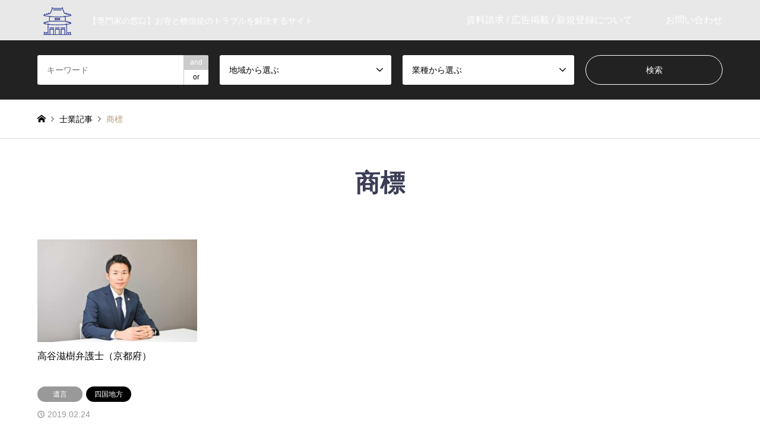

--- FILE ---
content_type: text/html; charset=UTF-8
request_url: https://senmonkanavi.com/tag/%E5%95%86%E6%A8%99/
body_size: 15001
content:
<!DOCTYPE html>
<html dir="ltr" lang="ja" prefix="og: https://ogp.me/ns#">
<head>
<meta charset="UTF-8">
<!--[if IE]><meta http-equiv="X-UA-Compatible" content="IE=edge"><![endif]-->
<meta name="viewport" content="width=device-width">

<meta name="description" content="【専門家の窓口】お寺と檀信徒のトラブルを解決するサイト">
<link rel="pingback" href="https://senmonkanavi.com/xmlrpc.php">
<link rel="shortcut icon" href="https://senmonkanavi.com/wp-content/uploads/2019/02/fabi.png">
	<style>img:is([sizes="auto" i], [sizes^="auto," i]) { contain-intrinsic-size: 3000px 1500px }</style>
	
		<!-- All in One SEO 4.9.0 - aioseo.com -->
		<title>商標 | 専門家の窓口</title>
	<meta name="robots" content="max-image-preview:large" />
	<link rel="canonical" href="https://senmonkanavi.com/tag/%e5%95%86%e6%a8%99/" />
	<meta name="generator" content="All in One SEO (AIOSEO) 4.9.0" />
		<script type="application/ld+json" class="aioseo-schema">
			{"@context":"https:\/\/schema.org","@graph":[{"@type":"BreadcrumbList","@id":"https:\/\/senmonkanavi.com\/tag\/%E5%95%86%E6%A8%99\/#breadcrumblist","itemListElement":[{"@type":"ListItem","@id":"https:\/\/senmonkanavi.com#listItem","position":1,"name":"\u30db\u30fc\u30e0","item":"https:\/\/senmonkanavi.com","nextItem":{"@type":"ListItem","@id":"https:\/\/senmonkanavi.com\/tag\/%e5%95%86%e6%a8%99\/#listItem","name":"\u5546\u6a19"}},{"@type":"ListItem","@id":"https:\/\/senmonkanavi.com\/tag\/%e5%95%86%e6%a8%99\/#listItem","position":2,"name":"\u5546\u6a19","previousItem":{"@type":"ListItem","@id":"https:\/\/senmonkanavi.com#listItem","name":"\u30db\u30fc\u30e0"}}]},{"@type":"CollectionPage","@id":"https:\/\/senmonkanavi.com\/tag\/%E5%95%86%E6%A8%99\/#collectionpage","url":"https:\/\/senmonkanavi.com\/tag\/%E5%95%86%E6%A8%99\/","name":"\u5546\u6a19 | \u5c02\u9580\u5bb6\u306e\u7a93\u53e3","inLanguage":"ja","isPartOf":{"@id":"https:\/\/senmonkanavi.com\/#website"},"breadcrumb":{"@id":"https:\/\/senmonkanavi.com\/tag\/%E5%95%86%E6%A8%99\/#breadcrumblist"}},{"@type":"Organization","@id":"https:\/\/senmonkanavi.com\/#organization","name":"\u5c02\u9580\u5bb6\u306e\u7a93\u53e3","description":"\u3010\u5c02\u9580\u5bb6\u306e\u7a93\u53e3\u3011\u304a\u5bfa\u3068\u6a80\u4fe1\u5f92\u306e\u30c8\u30e9\u30d6\u30eb\u3092\u89e3\u6c7a\u3059\u308b\u30b5\u30a4\u30c8","url":"https:\/\/senmonkanavi.com\/"},{"@type":"WebSite","@id":"https:\/\/senmonkanavi.com\/#website","url":"https:\/\/senmonkanavi.com\/","name":"\u5c02\u9580\u5bb6\u306e\u7a93\u53e3","description":"\u3010\u5c02\u9580\u5bb6\u306e\u7a93\u53e3\u3011\u304a\u5bfa\u3068\u6a80\u4fe1\u5f92\u306e\u30c8\u30e9\u30d6\u30eb\u3092\u89e3\u6c7a\u3059\u308b\u30b5\u30a4\u30c8","inLanguage":"ja","publisher":{"@id":"https:\/\/senmonkanavi.com\/#organization"}}]}
		</script>
		<!-- All in One SEO -->

<link rel='dns-prefetch' href='//cdn.jsdelivr.net' />
<link rel='dns-prefetch' href='//vjs.zencdn.net' />
<link rel='dns-prefetch' href='//www.googletagmanager.com' />
<link rel='dns-prefetch' href='//pagead2.googlesyndication.com' />
<link rel="alternate" type="application/rss+xml" title="専門家の窓口 &raquo; フィード" href="https://senmonkanavi.com/feed/" />
<link rel="alternate" type="application/rss+xml" title="専門家の窓口 &raquo; コメントフィード" href="https://senmonkanavi.com/comments/feed/" />
<link rel="alternate" type="application/rss+xml" title="専門家の窓口 &raquo; 商標 タグのフィード" href="https://senmonkanavi.com/tag/%e5%95%86%e6%a8%99/feed/" />
        <script type="text/javascript">
        (function() {
            document.addEventListener('DOMContentLoaded', function() {
                var containers = document.querySelectorAll('.wp-lightbox-container');

                for (var i = 0; i < containers.length; i++) {
                    var container = containers[i];

                    var wpElements = container.querySelectorAll('[data-wp-on], [data-wp-interactive], [data-wp-init], [data-wp-context], img, button');

                    for (var j = 0; j < wpElements.length; j++) {
                        var el = wpElements[j];
                        var attributes = el.attributes;

                        for (var k = attributes.length - 1; k >= 0; k--) {
                            var attr = attributes[k];
                            if (attr.name.indexOf('data-wp-') === 0) {
                                el.removeAttribute(attr.name);
                            }
                        }
                    }

                    var buttons = container.querySelectorAll('button');
                    for (var j = 0; j < buttons.length; j++) {
                        buttons[j].remove();
                    }
                }

                var allWpImages = document.querySelectorAll('img[data-wp-on], img[data-wp-interactive], img[data-wp-init]');
                for (var i = 0; i < allWpImages.length; i++) {
                    var img = allWpImages[i];
                    var attributes = img.attributes;

                    for (var j = attributes.length - 1; j >= 0; j--) {
                        var attr = attributes[j];
                        if (attr.name.indexOf('data-wp-') === 0) {
                            img.removeAttribute(attr.name);
                        }
                    }
                }

                var standaloneButtons = document.querySelectorAll('button.lightbox-trigger, button[data-wp-on], button[data-wp-interactive]');
                for (var i = 0; i < standaloneButtons.length; i++) {
                    standaloneButtons[i].remove();
                }
            });

            document.addEventListener('click', function(e) {
                var target = e.target;

                if (target.hasAttribute('data-wp-on') ||
                    target.hasAttribute('data-wp-interactive') ||
                    target.classList.contains('lightbox-trigger') ||
                    target.hasAttribute('data-wp-init')) {
                    e.preventDefault();
                    e.stopPropagation();
                    e.stopImmediatePropagation();
                    return false;
                }

                if (target.tagName === 'FIGURE' && target.classList.contains('wp-lightbox-container')) {
                    e.preventDefault();
                    e.stopPropagation();
                    e.stopImmediatePropagation();
                    return false;
                }

                if (target.tagName === 'A' && target.querySelector('img[data-wp-on], img[data-wp-interactive]')) {
                    e.preventDefault();
                    e.stopPropagation();
                    e.stopImmediatePropagation();
                    return false;
                }
            }, true);
        })();
        </script>
        		<!-- This site uses the Google Analytics by MonsterInsights plugin v9.9.0 - Using Analytics tracking - https://www.monsterinsights.com/ -->
		<!-- Note: MonsterInsights is not currently configured on this site. The site owner needs to authenticate with Google Analytics in the MonsterInsights settings panel. -->
					<!-- No tracking code set -->
				<!-- / Google Analytics by MonsterInsights -->
		<script type="text/javascript">
/* <![CDATA[ */
window._wpemojiSettings = {"baseUrl":"https:\/\/s.w.org\/images\/core\/emoji\/16.0.1\/72x72\/","ext":".png","svgUrl":"https:\/\/s.w.org\/images\/core\/emoji\/16.0.1\/svg\/","svgExt":".svg","source":{"concatemoji":"https:\/\/senmonkanavi.com\/wp-includes\/js\/wp-emoji-release.min.js?ver=6.8.3"}};
/*! This file is auto-generated */
!function(s,n){var o,i,e;function c(e){try{var t={supportTests:e,timestamp:(new Date).valueOf()};sessionStorage.setItem(o,JSON.stringify(t))}catch(e){}}function p(e,t,n){e.clearRect(0,0,e.canvas.width,e.canvas.height),e.fillText(t,0,0);var t=new Uint32Array(e.getImageData(0,0,e.canvas.width,e.canvas.height).data),a=(e.clearRect(0,0,e.canvas.width,e.canvas.height),e.fillText(n,0,0),new Uint32Array(e.getImageData(0,0,e.canvas.width,e.canvas.height).data));return t.every(function(e,t){return e===a[t]})}function u(e,t){e.clearRect(0,0,e.canvas.width,e.canvas.height),e.fillText(t,0,0);for(var n=e.getImageData(16,16,1,1),a=0;a<n.data.length;a++)if(0!==n.data[a])return!1;return!0}function f(e,t,n,a){switch(t){case"flag":return n(e,"\ud83c\udff3\ufe0f\u200d\u26a7\ufe0f","\ud83c\udff3\ufe0f\u200b\u26a7\ufe0f")?!1:!n(e,"\ud83c\udde8\ud83c\uddf6","\ud83c\udde8\u200b\ud83c\uddf6")&&!n(e,"\ud83c\udff4\udb40\udc67\udb40\udc62\udb40\udc65\udb40\udc6e\udb40\udc67\udb40\udc7f","\ud83c\udff4\u200b\udb40\udc67\u200b\udb40\udc62\u200b\udb40\udc65\u200b\udb40\udc6e\u200b\udb40\udc67\u200b\udb40\udc7f");case"emoji":return!a(e,"\ud83e\udedf")}return!1}function g(e,t,n,a){var r="undefined"!=typeof WorkerGlobalScope&&self instanceof WorkerGlobalScope?new OffscreenCanvas(300,150):s.createElement("canvas"),o=r.getContext("2d",{willReadFrequently:!0}),i=(o.textBaseline="top",o.font="600 32px Arial",{});return e.forEach(function(e){i[e]=t(o,e,n,a)}),i}function t(e){var t=s.createElement("script");t.src=e,t.defer=!0,s.head.appendChild(t)}"undefined"!=typeof Promise&&(o="wpEmojiSettingsSupports",i=["flag","emoji"],n.supports={everything:!0,everythingExceptFlag:!0},e=new Promise(function(e){s.addEventListener("DOMContentLoaded",e,{once:!0})}),new Promise(function(t){var n=function(){try{var e=JSON.parse(sessionStorage.getItem(o));if("object"==typeof e&&"number"==typeof e.timestamp&&(new Date).valueOf()<e.timestamp+604800&&"object"==typeof e.supportTests)return e.supportTests}catch(e){}return null}();if(!n){if("undefined"!=typeof Worker&&"undefined"!=typeof OffscreenCanvas&&"undefined"!=typeof URL&&URL.createObjectURL&&"undefined"!=typeof Blob)try{var e="postMessage("+g.toString()+"("+[JSON.stringify(i),f.toString(),p.toString(),u.toString()].join(",")+"));",a=new Blob([e],{type:"text/javascript"}),r=new Worker(URL.createObjectURL(a),{name:"wpTestEmojiSupports"});return void(r.onmessage=function(e){c(n=e.data),r.terminate(),t(n)})}catch(e){}c(n=g(i,f,p,u))}t(n)}).then(function(e){for(var t in e)n.supports[t]=e[t],n.supports.everything=n.supports.everything&&n.supports[t],"flag"!==t&&(n.supports.everythingExceptFlag=n.supports.everythingExceptFlag&&n.supports[t]);n.supports.everythingExceptFlag=n.supports.everythingExceptFlag&&!n.supports.flag,n.DOMReady=!1,n.readyCallback=function(){n.DOMReady=!0}}).then(function(){return e}).then(function(){var e;n.supports.everything||(n.readyCallback(),(e=n.source||{}).concatemoji?t(e.concatemoji):e.wpemoji&&e.twemoji&&(t(e.twemoji),t(e.wpemoji)))}))}((window,document),window._wpemojiSettings);
/* ]]> */
</script>
<link rel="preconnect" href="https://fonts.googleapis.com">
<link rel="preconnect" href="https://fonts.gstatic.com" crossorigin>
<link href="https://fonts.googleapis.com/css2?family=Noto+Sans+JP:wght@400;600" rel="stylesheet">
<!-- senmonkanavi.com is managing ads with Advanced Ads 2.0.13 – https://wpadvancedads.com/ --><script id="senmo-ready">
			window.advanced_ads_ready=function(e,a){a=a||"complete";var d=function(e){return"interactive"===a?"loading"!==e:"complete"===e};d(document.readyState)?e():document.addEventListener("readystatechange",(function(a){d(a.target.readyState)&&e()}),{once:"interactive"===a})},window.advanced_ads_ready_queue=window.advanced_ads_ready_queue||[];		</script>
		<link rel='stylesheet' id='style-css' href='https://senmonkanavi.com/wp-content/themes/gensen_tcd050/style.css?ver=2.1.2' type='text/css' media='all' />
<style id='wp-emoji-styles-inline-css' type='text/css'>

	img.wp-smiley, img.emoji {
		display: inline !important;
		border: none !important;
		box-shadow: none !important;
		height: 1em !important;
		width: 1em !important;
		margin: 0 0.07em !important;
		vertical-align: -0.1em !important;
		background: none !important;
		padding: 0 !important;
	}
</style>
<link rel='stylesheet' id='wp-block-library-css' href='https://senmonkanavi.com/wp-includes/css/dist/block-library/style.min.css?ver=6.8.3' type='text/css' media='all' />
<style id='classic-theme-styles-inline-css' type='text/css'>
/*! This file is auto-generated */
.wp-block-button__link{color:#fff;background-color:#32373c;border-radius:9999px;box-shadow:none;text-decoration:none;padding:calc(.667em + 2px) calc(1.333em + 2px);font-size:1.125em}.wp-block-file__button{background:#32373c;color:#fff;text-decoration:none}
</style>
<link rel='stylesheet' id='aioseo/css/src/vue/standalone/blocks/table-of-contents/global.scss-css' href='https://senmonkanavi.com/wp-content/plugins/all-in-one-seo-pack/dist/Lite/assets/css/table-of-contents/global.e90f6d47.css?ver=4.9.0' type='text/css' media='all' />
<style id='global-styles-inline-css' type='text/css'>
:root{--wp--preset--aspect-ratio--square: 1;--wp--preset--aspect-ratio--4-3: 4/3;--wp--preset--aspect-ratio--3-4: 3/4;--wp--preset--aspect-ratio--3-2: 3/2;--wp--preset--aspect-ratio--2-3: 2/3;--wp--preset--aspect-ratio--16-9: 16/9;--wp--preset--aspect-ratio--9-16: 9/16;--wp--preset--color--black: #000000;--wp--preset--color--cyan-bluish-gray: #abb8c3;--wp--preset--color--white: #ffffff;--wp--preset--color--pale-pink: #f78da7;--wp--preset--color--vivid-red: #cf2e2e;--wp--preset--color--luminous-vivid-orange: #ff6900;--wp--preset--color--luminous-vivid-amber: #fcb900;--wp--preset--color--light-green-cyan: #7bdcb5;--wp--preset--color--vivid-green-cyan: #00d084;--wp--preset--color--pale-cyan-blue: #8ed1fc;--wp--preset--color--vivid-cyan-blue: #0693e3;--wp--preset--color--vivid-purple: #9b51e0;--wp--preset--gradient--vivid-cyan-blue-to-vivid-purple: linear-gradient(135deg,rgba(6,147,227,1) 0%,rgb(155,81,224) 100%);--wp--preset--gradient--light-green-cyan-to-vivid-green-cyan: linear-gradient(135deg,rgb(122,220,180) 0%,rgb(0,208,130) 100%);--wp--preset--gradient--luminous-vivid-amber-to-luminous-vivid-orange: linear-gradient(135deg,rgba(252,185,0,1) 0%,rgba(255,105,0,1) 100%);--wp--preset--gradient--luminous-vivid-orange-to-vivid-red: linear-gradient(135deg,rgba(255,105,0,1) 0%,rgb(207,46,46) 100%);--wp--preset--gradient--very-light-gray-to-cyan-bluish-gray: linear-gradient(135deg,rgb(238,238,238) 0%,rgb(169,184,195) 100%);--wp--preset--gradient--cool-to-warm-spectrum: linear-gradient(135deg,rgb(74,234,220) 0%,rgb(151,120,209) 20%,rgb(207,42,186) 40%,rgb(238,44,130) 60%,rgb(251,105,98) 80%,rgb(254,248,76) 100%);--wp--preset--gradient--blush-light-purple: linear-gradient(135deg,rgb(255,206,236) 0%,rgb(152,150,240) 100%);--wp--preset--gradient--blush-bordeaux: linear-gradient(135deg,rgb(254,205,165) 0%,rgb(254,45,45) 50%,rgb(107,0,62) 100%);--wp--preset--gradient--luminous-dusk: linear-gradient(135deg,rgb(255,203,112) 0%,rgb(199,81,192) 50%,rgb(65,88,208) 100%);--wp--preset--gradient--pale-ocean: linear-gradient(135deg,rgb(255,245,203) 0%,rgb(182,227,212) 50%,rgb(51,167,181) 100%);--wp--preset--gradient--electric-grass: linear-gradient(135deg,rgb(202,248,128) 0%,rgb(113,206,126) 100%);--wp--preset--gradient--midnight: linear-gradient(135deg,rgb(2,3,129) 0%,rgb(40,116,252) 100%);--wp--preset--font-size--small: 13px;--wp--preset--font-size--medium: 20px;--wp--preset--font-size--large: 36px;--wp--preset--font-size--x-large: 42px;--wp--preset--spacing--20: 0.44rem;--wp--preset--spacing--30: 0.67rem;--wp--preset--spacing--40: 1rem;--wp--preset--spacing--50: 1.5rem;--wp--preset--spacing--60: 2.25rem;--wp--preset--spacing--70: 3.38rem;--wp--preset--spacing--80: 5.06rem;--wp--preset--shadow--natural: 6px 6px 9px rgba(0, 0, 0, 0.2);--wp--preset--shadow--deep: 12px 12px 50px rgba(0, 0, 0, 0.4);--wp--preset--shadow--sharp: 6px 6px 0px rgba(0, 0, 0, 0.2);--wp--preset--shadow--outlined: 6px 6px 0px -3px rgba(255, 255, 255, 1), 6px 6px rgba(0, 0, 0, 1);--wp--preset--shadow--crisp: 6px 6px 0px rgba(0, 0, 0, 1);}:where(.is-layout-flex){gap: 0.5em;}:where(.is-layout-grid){gap: 0.5em;}body .is-layout-flex{display: flex;}.is-layout-flex{flex-wrap: wrap;align-items: center;}.is-layout-flex > :is(*, div){margin: 0;}body .is-layout-grid{display: grid;}.is-layout-grid > :is(*, div){margin: 0;}:where(.wp-block-columns.is-layout-flex){gap: 2em;}:where(.wp-block-columns.is-layout-grid){gap: 2em;}:where(.wp-block-post-template.is-layout-flex){gap: 1.25em;}:where(.wp-block-post-template.is-layout-grid){gap: 1.25em;}.has-black-color{color: var(--wp--preset--color--black) !important;}.has-cyan-bluish-gray-color{color: var(--wp--preset--color--cyan-bluish-gray) !important;}.has-white-color{color: var(--wp--preset--color--white) !important;}.has-pale-pink-color{color: var(--wp--preset--color--pale-pink) !important;}.has-vivid-red-color{color: var(--wp--preset--color--vivid-red) !important;}.has-luminous-vivid-orange-color{color: var(--wp--preset--color--luminous-vivid-orange) !important;}.has-luminous-vivid-amber-color{color: var(--wp--preset--color--luminous-vivid-amber) !important;}.has-light-green-cyan-color{color: var(--wp--preset--color--light-green-cyan) !important;}.has-vivid-green-cyan-color{color: var(--wp--preset--color--vivid-green-cyan) !important;}.has-pale-cyan-blue-color{color: var(--wp--preset--color--pale-cyan-blue) !important;}.has-vivid-cyan-blue-color{color: var(--wp--preset--color--vivid-cyan-blue) !important;}.has-vivid-purple-color{color: var(--wp--preset--color--vivid-purple) !important;}.has-black-background-color{background-color: var(--wp--preset--color--black) !important;}.has-cyan-bluish-gray-background-color{background-color: var(--wp--preset--color--cyan-bluish-gray) !important;}.has-white-background-color{background-color: var(--wp--preset--color--white) !important;}.has-pale-pink-background-color{background-color: var(--wp--preset--color--pale-pink) !important;}.has-vivid-red-background-color{background-color: var(--wp--preset--color--vivid-red) !important;}.has-luminous-vivid-orange-background-color{background-color: var(--wp--preset--color--luminous-vivid-orange) !important;}.has-luminous-vivid-amber-background-color{background-color: var(--wp--preset--color--luminous-vivid-amber) !important;}.has-light-green-cyan-background-color{background-color: var(--wp--preset--color--light-green-cyan) !important;}.has-vivid-green-cyan-background-color{background-color: var(--wp--preset--color--vivid-green-cyan) !important;}.has-pale-cyan-blue-background-color{background-color: var(--wp--preset--color--pale-cyan-blue) !important;}.has-vivid-cyan-blue-background-color{background-color: var(--wp--preset--color--vivid-cyan-blue) !important;}.has-vivid-purple-background-color{background-color: var(--wp--preset--color--vivid-purple) !important;}.has-black-border-color{border-color: var(--wp--preset--color--black) !important;}.has-cyan-bluish-gray-border-color{border-color: var(--wp--preset--color--cyan-bluish-gray) !important;}.has-white-border-color{border-color: var(--wp--preset--color--white) !important;}.has-pale-pink-border-color{border-color: var(--wp--preset--color--pale-pink) !important;}.has-vivid-red-border-color{border-color: var(--wp--preset--color--vivid-red) !important;}.has-luminous-vivid-orange-border-color{border-color: var(--wp--preset--color--luminous-vivid-orange) !important;}.has-luminous-vivid-amber-border-color{border-color: var(--wp--preset--color--luminous-vivid-amber) !important;}.has-light-green-cyan-border-color{border-color: var(--wp--preset--color--light-green-cyan) !important;}.has-vivid-green-cyan-border-color{border-color: var(--wp--preset--color--vivid-green-cyan) !important;}.has-pale-cyan-blue-border-color{border-color: var(--wp--preset--color--pale-cyan-blue) !important;}.has-vivid-cyan-blue-border-color{border-color: var(--wp--preset--color--vivid-cyan-blue) !important;}.has-vivid-purple-border-color{border-color: var(--wp--preset--color--vivid-purple) !important;}.has-vivid-cyan-blue-to-vivid-purple-gradient-background{background: var(--wp--preset--gradient--vivid-cyan-blue-to-vivid-purple) !important;}.has-light-green-cyan-to-vivid-green-cyan-gradient-background{background: var(--wp--preset--gradient--light-green-cyan-to-vivid-green-cyan) !important;}.has-luminous-vivid-amber-to-luminous-vivid-orange-gradient-background{background: var(--wp--preset--gradient--luminous-vivid-amber-to-luminous-vivid-orange) !important;}.has-luminous-vivid-orange-to-vivid-red-gradient-background{background: var(--wp--preset--gradient--luminous-vivid-orange-to-vivid-red) !important;}.has-very-light-gray-to-cyan-bluish-gray-gradient-background{background: var(--wp--preset--gradient--very-light-gray-to-cyan-bluish-gray) !important;}.has-cool-to-warm-spectrum-gradient-background{background: var(--wp--preset--gradient--cool-to-warm-spectrum) !important;}.has-blush-light-purple-gradient-background{background: var(--wp--preset--gradient--blush-light-purple) !important;}.has-blush-bordeaux-gradient-background{background: var(--wp--preset--gradient--blush-bordeaux) !important;}.has-luminous-dusk-gradient-background{background: var(--wp--preset--gradient--luminous-dusk) !important;}.has-pale-ocean-gradient-background{background: var(--wp--preset--gradient--pale-ocean) !important;}.has-electric-grass-gradient-background{background: var(--wp--preset--gradient--electric-grass) !important;}.has-midnight-gradient-background{background: var(--wp--preset--gradient--midnight) !important;}.has-small-font-size{font-size: var(--wp--preset--font-size--small) !important;}.has-medium-font-size{font-size: var(--wp--preset--font-size--medium) !important;}.has-large-font-size{font-size: var(--wp--preset--font-size--large) !important;}.has-x-large-font-size{font-size: var(--wp--preset--font-size--x-large) !important;}
:where(.wp-block-post-template.is-layout-flex){gap: 1.25em;}:where(.wp-block-post-template.is-layout-grid){gap: 1.25em;}
:where(.wp-block-columns.is-layout-flex){gap: 2em;}:where(.wp-block-columns.is-layout-grid){gap: 2em;}
:root :where(.wp-block-pullquote){font-size: 1.5em;line-height: 1.6;}
</style>
<link rel='stylesheet' id='contact-form-7-css' href='https://senmonkanavi.com/wp-content/plugins/contact-form-7/includes/css/styles.css?ver=6.1.3' type='text/css' media='all' />
<link rel='stylesheet' id='wpos-magnific-style-css' href='https://senmonkanavi.com/wp-content/plugins/meta-slider-and-carousel-with-lightbox/assets/css/magnific-popup.css?ver=2.0.7' type='text/css' media='all' />
<link rel='stylesheet' id='wpos-slick-style-css' href='https://senmonkanavi.com/wp-content/plugins/meta-slider-and-carousel-with-lightbox/assets/css/slick.css?ver=2.0.7' type='text/css' media='all' />
<link rel='stylesheet' id='wp-igsp-public-css-css' href='https://senmonkanavi.com/wp-content/plugins/meta-slider-and-carousel-with-lightbox/assets/css/wp-igsp-public.css?ver=2.0.7' type='text/css' media='all' />
<link rel='stylesheet' id='ml-lightgallery-css-css' href='https://cdn.jsdelivr.net/npm/lightgallery@2.7.1/css/lightgallery.min.css?ver=2.7.1' type='text/css' media='all' />
<link rel='stylesheet' id='lightgallery-video-css-css' href='https://cdn.jsdelivr.net/npm/lightgallery@2.7.1/css/lg-video.css?ver=2.7.1' type='text/css' media='all' />
<link rel='stylesheet' id='lightgallery-thumbnail-css-css' href='https://cdn.jsdelivr.net/npm/lightgallery@2.7.1/css/lg-thumbnail.css?ver=2.7.1' type='text/css' media='all' />
<link rel='stylesheet' id='ml-lightbox-public-css-css' href='https://senmonkanavi.com/wp-content/plugins/ml-slider-lightbox/assets/css/ml-lightbox-public.css?ver=2.21.0' type='text/css' media='all' />
<style id='ml-lightbox-public-css-inline-css' type='text/css'>

            :root {
                --ml-lightbox-arrow-color: #ffffff !important;
                --ml-lightbox-arrow-hover-color: #000000 !important;
                --ml-lightbox-close-icon-color: #ffffff !important;
                --ml-lightbox-close-icon-hover-color: #000000 !important;
                --ml-lightbox-toolbar-icon-color: #ffffff !important;
                --ml-lightbox-toolbar-icon-hover-color: #000000 !important;
            }

            .lg-backdrop {
                background-color: #000000 !important;
                opacity: 0.9 !important;
            }

            .lg-outer .lg-thumb-outer {
                background-color: #000000 !important;
                opacity: 0.9 !important;
            }

            .lg-outer .lg-prev,
            .lg-outer .lg-next {
                background-color: #000000 !important;
                color: var(--ml-lightbox-arrow-color) !important;
            }

            .lg-outer .lg-prev:hover,
            .lg-outer .lg-next:hover {
                background-color: #f0f0f0 !important;
                color: var(--ml-lightbox-arrow-hover-color) !important;
            }

            .lg-outer .lg-toolbar .lg-icon:not(.lg-close),
            .lg-outer .lg-counter {
                background-color: #000000 !important;
                color: var(--ml-lightbox-toolbar-icon-color) !important;
            }

            .lg-outer .lg-toolbar .lg-icon:not(.lg-close):hover,
            .lg-outer .lg-counter:hover {
                background-color: #f0f0f0 !important;
                color: var(--ml-lightbox-toolbar-icon-hover-color) !important;
            }

            .lg-outer .lg-close {
                background-color: #000000 !important;
                color: var(--ml-lightbox-close-icon-color) !important;
            }

            .lg-outer .lg-close:hover {
                background-color: #f0f0f0 !important;
                color: var(--ml-lightbox-close-icon-hover-color) !important;
            }

            .ml-lightbox-button,
            .widget .ml-lightbox-enabled a.ml-lightbox-button {
                background-color: #000000 !important;
                color: #ffffff !important;
            }

            .ml-lightbox-button:hover,
            .ml-lightbox-button:focus {
                background-color: #f0f0f0 !important;
                color: #000000 !important;
            }
            .ml-lightbox-button,
            .widget .ml-lightbox-enabled a.ml-lightbox-button {
                top: 10px !important;
                left: auto !important;
                right: 10px !important;
                bottom: auto !important;
            }

        
</style>
<link rel='stylesheet' id='videojs-css-css' href='https://vjs.zencdn.net/8.5.2/video-js.css?ver=8.5.2' type='text/css' media='all' />
<style>:root {
  --tcd-font-type1: Arial,"Hiragino Sans","Yu Gothic Medium","Meiryo",sans-serif;
  --tcd-font-type2: "Times New Roman",Times,"Yu Mincho","游明朝","游明朝体","Hiragino Mincho Pro",serif;
  --tcd-font-type3: Palatino,"Yu Kyokasho","游教科書体","UD デジタル 教科書体 N","游明朝","游明朝体","Hiragino Mincho Pro","Meiryo",serif;
  --tcd-font-type-logo: "Noto Sans JP",sans-serif;
}</style>
<script type="text/javascript" src="https://senmonkanavi.com/wp-includes/js/jquery/jquery.min.js?ver=3.7.1" id="jquery-core-js"></script>
<script type="text/javascript" src="https://senmonkanavi.com/wp-includes/js/jquery/jquery-migrate.min.js?ver=3.4.1" id="jquery-migrate-js"></script>

<!-- Site Kit によって追加された Google タグ（gtag.js）スニペット -->
<!-- Google アナリティクス スニペット (Site Kit が追加) -->
<script type="text/javascript" src="https://www.googletagmanager.com/gtag/js?id=GT-NS9Z482M" id="google_gtagjs-js" async></script>
<script type="text/javascript" id="google_gtagjs-js-after">
/* <![CDATA[ */
window.dataLayer = window.dataLayer || [];function gtag(){dataLayer.push(arguments);}
gtag("set","linker",{"domains":["senmonkanavi.com"]});
gtag("js", new Date());
gtag("set", "developer_id.dZTNiMT", true);
gtag("config", "GT-NS9Z482M");
 window._googlesitekit = window._googlesitekit || {}; window._googlesitekit.throttledEvents = []; window._googlesitekit.gtagEvent = (name, data) => { var key = JSON.stringify( { name, data } ); if ( !! window._googlesitekit.throttledEvents[ key ] ) { return; } window._googlesitekit.throttledEvents[ key ] = true; setTimeout( () => { delete window._googlesitekit.throttledEvents[ key ]; }, 5 ); gtag( "event", name, { ...data, event_source: "site-kit" } ); }; 
/* ]]> */
</script>
<link rel="https://api.w.org/" href="https://senmonkanavi.com/wp-json/" /><link rel="alternate" title="JSON" type="application/json" href="https://senmonkanavi.com/wp-json/wp/v2/tags/195" /><meta name="generator" content="Site Kit by Google 1.165.0" /><link rel="stylesheet" href="https://senmonkanavi.com/wp-content/themes/gensen_tcd050/css/design-plus.css?ver=2.1.2">
<link rel="stylesheet" href="https://senmonkanavi.com/wp-content/themes/gensen_tcd050/css/sns-botton.css?ver=2.1.2">
<link rel="stylesheet" href="https://senmonkanavi.com/wp-content/themes/gensen_tcd050/css/responsive.css?ver=2.1.2">
<link rel="stylesheet" href="https://senmonkanavi.com/wp-content/themes/gensen_tcd050/css/footer-bar.css?ver=2.1.2">

<script src="https://senmonkanavi.com/wp-content/themes/gensen_tcd050/js/jquery.easing.1.3.js?ver=2.1.2"></script>
<script src="https://senmonkanavi.com/wp-content/themes/gensen_tcd050/js/jquery.textOverflowEllipsis.js?ver=2.1.2"></script>
<script src="https://senmonkanavi.com/wp-content/themes/gensen_tcd050/js/jscript.js?ver=2.1.2"></script>
<script src="https://senmonkanavi.com/wp-content/themes/gensen_tcd050/js/comment.js?ver=2.1.2"></script>
<script src="https://senmonkanavi.com/wp-content/themes/gensen_tcd050/js/header_fix.js?ver=2.1.2"></script>
<script src="https://senmonkanavi.com/wp-content/themes/gensen_tcd050/js/jquery.chosen.min.js?ver=2.1.2"></script>
<link rel="stylesheet" href="https://senmonkanavi.com/wp-content/themes/gensen_tcd050/css/jquery.chosen.css?ver=2.1.2">

<style type="text/css">
body, input, textarea, select { font-family: var(--tcd-font-type1); }
.rich_font { font-family: var(--tcd-font-type1);  }
.rich_font_logo { font-family: var(--tcd-font-type-logo); font-weight: bold !important;}

#header_logo #logo_text .logo { font-size:36px; }
#header_logo_fix #logo_text_fixed .logo { font-size:36px; }
#footer_logo .logo_text { font-size:36px; }
#post_title { font-size:30px; }
.post_content { font-size:14px; }
#archive_headline { font-size:42px; }
#archive_desc { font-size:14px; }
  
@media screen and (max-width:1024px) {
  #header_logo #logo_text .logo { font-size:26px; }
  #header_logo_fix #logo_text_fixed .logo { font-size:26px; }
  #footer_logo .logo_text { font-size:26px; }
  #post_title { font-size:16px; }
  .post_content { font-size:14px; }
  #archive_headline { font-size:20px; }
  #archive_desc { font-size:14px; }
}




.image {
overflow: hidden;
-webkit-backface-visibility: hidden;
backface-visibility: hidden;
-webkit-transition-duration: .35s;
-moz-transition-duration: .35s;
-ms-transition-duration: .35s;
-o-transition-duration: .35s;
transition-duration: .35s;
}
.image img {
-webkit-backface-visibility: hidden;
backface-visibility: hidden;
-webkit-transform: scale(1);
-webkit-transition-property: opacity, scale, -webkit-transform, transform;
-webkit-transition-duration: .35s;
-moz-transform: scale(1);
-moz-transition-property: opacity, scale, -moz-transform, transform;
-moz-transition-duration: .35s;
-ms-transform: scale(1);
-ms-transition-property: opacity, scale, -ms-transform, transform;
-ms-transition-duration: .35s;
-o-transform: scale(1);
-o-transition-property: opacity, scale, -o-transform, transform;
-o-transition-duration: .35s;
transform: scale(1);
transition-property: opacity, scale, transform;
transition-duration: .35s;
}
.image:hover img, a:hover .image img {
-webkit-transform: scale(1.2);
-moz-transform: scale(1.2);
-ms-transform: scale(1.2);
-o-transform: scale(1.2);
transform: scale(1.2);
}
.introduce_list_col a:hover .image img {
-webkit-transform: scale(1.2) translate3d(-41.66%, 0, 0);
-moz-transform: scale(1.2) translate3d(-41.66%, 0, 0);
-ms-transform: scale(1.2) translate3d(-41.66%, 0, 0);
-o-transform: scale(1.2) translate3d(-41.66%, 0, 0);
transform: scale(1.2) translate3d(-41.66%, 0, 0);
}


.archive_filter .button input:hover, .archive_sort dt,#post_pagination p, #post_pagination a:hover, #return_top a, .c-pw__btn,
#comment_header ul li a:hover, #comment_header ul li.comment_switch_active a, #comment_header #comment_closed p,
#introduce_slider .slick-dots li button:hover, #introduce_slider .slick-dots li.slick-active button
{ background-color:#3c3e56; }

#comment_header ul li.comment_switch_active a, #comment_header #comment_closed p, #guest_info input:focus, #comment_textarea textarea:focus
{ border-color:#3c3e56; }

#comment_header ul li.comment_switch_active a:after, #comment_header #comment_closed p:after
{ border-color:#3c3e56 transparent transparent transparent; }

.header_search_inputs .chosen-results li[data-option-array-index="0"]
{ background-color:#3c3e56 !important; border-color:#3c3e56; }

a:hover, #bread_crumb li a:hover, #bread_crumb li.home a:hover:before, #bread_crumb li.last,
#archive_headline, .archive_header .headline, .archive_filter_headline, #related_post .headline,
#introduce_header .headline, .introduce_list_col .info .title, .introduce_archive_banner_link a:hover,
#recent_news .headline, #recent_news li a:hover, #comment_headline,
.side_headline,.widget_block .wp-block-heading, ul.banner_list li a:hover .caption, .footer_headline, .footer_widget a:hover,
#index_news .entry-date, #recent_news .show_date li .date, .cb_content-carousel a:hover .image .title,#index_news_mobile .entry-date
{ color:#3c3e56; }

.cb_content-blog_list .archive_link a{ background-color:#3c3e56; }
#index_news_mobile .archive_link a:hover, .cb_content-blog_list .archive_link a:hover, #load_post a:hover, #submit_comment:hover, .c-pw__btn:hover,.widget_tag_cloud .tagcloud a:hover
{ background-color:#4c5a7c; }

#header_search select:focus, .header_search_inputs .chosen-with-drop .chosen-single span, #footer_contents a:hover, #footer_nav a:hover, #footer_social_link li:hover:before,
#header_slider .slick-arrow:hover, .cb_content-carousel .slick-arrow:hover
{ color:#4c5a7c; }

#footer_social_link li.youtube:hover:before, #footer_social_link li.note:hover:before{ background-color:#4c5a7c; }

.post_content a, .custom-html-widget a { color:#486266; }

#header_search, #index_header_search { background-color:#222222; }

#footer_nav { background-color:#F7F7F7; }
#footer_contents { background-color:#3c3e56; }

#header_search_submit { background-color:rgba(0,0,0,0); }
#header_search_submit:hover { background-color:rgba(76,90,124,1.0); }
.cat-category { background-color:#999999 !important; }
.cat-category2 { background-color:#000000 !important; }
.cat-category3 { background-color:#4c5a7c !important; }
.cat-category4 { background-color:#999999 !important; }
.cat-category5 { background-color:#000000 !important; }
.cat-category6 { background-color:#49240d !important; }

@media only screen and (min-width:1025px) {
  #global_menu ul ul a { background-color:#3c3e56; }
  #global_menu ul ul a:hover, #global_menu ul ul .current-menu-item > a { background-color:#4c5a7c; }
  #header_top { background-color:#e8e8e8; }
  .has_header_content #header_top { background-color:rgba(232,232,232,0.4); }
  .fix_top.header_fix #header_top { background-color:rgba(232,232,232,0.8); }
  #header_logo a, #global_menu > ul > li > a { color:#ffffff; }
  #header_logo_fix a, .fix_top.header_fix #global_menu > ul > li > a { color:#ffffff; }
  .has_header_content #index_header_search { background-color:rgba(34,34,34,0.6); }
}
@media screen and (max-width:1024px) {
  #global_menu { background-color:#3c3e56; }
  #global_menu a:hover, #global_menu .current-menu-item > a { background-color:#4c5a7c; }
  #header_top { background-color:#e8e8e8; }
  #header_top a, #header_top a:before { color:#ffffff !important; }
  .mobile_fix_top.header_fix #header_top, .mobile_fix_top.header_fix #header.active #header_top { background-color:rgba(232,232,232,0.8); }
  .mobile_fix_top.header_fix #header_top a, .mobile_fix_top.header_fix #header_top a:before { color:#ffffff !important; }
  .archive_sort dt { color:#3c3e56; }
  .post-type-archive-news #recent_news .show_date li .date { color:#3c3e56; }
}


@media screen and (max-width: 991px){
  #header_slider .item1 .caption .catchphrase {
    text-align: center;
  }
}
@media screen and (max-width: 991px){
  #header_slider .item2 .caption .catchphrase {
    text-align: center;
  }
}

p {
  font-size: 16px;
  font-weight: bold;

  margin: 60px auto 40px;
}
th {
  background: #e9727e;
  border: solid 1px #ccc;
  color: #fff;
  padding: 10px;
}
td {
  border: solid 1px #ccc;
  padding: 10px;
}
@media screen and (max-width: 640px) {
  .tbl-r03 {
    width: 90%;
  }
  .tbl-r03 tr {
    display: block;
    float: left;
  }
  .tbl-r03 tr td, 
  .tbl-r03 tr th {
    border-left: none;
    display: block;
    height: 50px;
  }
  .tbl-r03 thead {
    display: block;
    float: left;
    width: 30%;
  }
  .tbl-r03 thead tr {
    width: 100%;
  }
  .tbl-r03 tbody {
    display: block;
    float: left;
    width: 70%;
  }
  .tbl-r03 tbody tr {
    width: 50%;
  }
  .tbl-r03 tr td + td {
    border-left: none;
  }
  .tbl-r03 tbody td:last-child {
    border-bottom: solid 1px #ccc;
  }
}
@media screen and (max-width: 991px){
  #header_slider .item3 .caption .catchphrase {
    text-align: center;
  }
}
@media screen and (max-width: 991px){
  #header_slider .item4 .caption .catchphrase {
    text-align: center;
  }
}
.movie-wrap {
     position: relative;
     padding-bottom: 56.25%; /*アスペクト比 16:9の場合の縦幅*/
     height: 0;
     overflow: hidden;
}
 
.movie-wrap iframe {
     position: absolute;
     top: 0;
     left: 0;
     width: 100%;
     height: 100%;
}
.GoogleMap{
    position: relative;
    width: 100%;
    height: 0;
    padding-top: 56.25%;/*比率をお好みで*/
}
.GoogleMap iframe{
    position: absolute;
    top: 0;
    left: 0;
    width: 100%;
    height: 100%;
}
//PCのデフォルトスタイルは割愛します
@media screen and (max-width: 640px) {
  .tbl-r04 {
    width: 80%;
  } 
  .tbl-r04 .thead {
    display: none;
  }
  .tbl-r04 tr,
  .tbl-r04 td{
    display: block;
    width: 100%;
    position: relative;
  }
  .tbl-r04 td:first-child:before {
    content: "見出し:before";
    background: #e9727e;
    box-sizing: border-box;
    color: #fff;
    font-weight: bold;
    height: 40px;
    padding: 10px;
    position: absolute;
    top: -41px;
    left: -0.2%;
    display: block;
    width: 100.5%;
  }
  .tbl-r04 tr {
    margin-bottom: 40px;
  }
}

.youtube {
position: relative;
width: 100%;
padding-top: 56.25%;
}
.youtube iframe{
position: absolute;
top: 0;
right: 0;
width: 100% !important;
height: 100% !important;
}
</style>

<script src="https://senmonkanavi.com/wp-content/themes/gensen_tcd050/js/imagesloaded.pkgd.min.js?ver=2.1.2"></script>

<!-- Site Kit が追加した Google AdSense メタタグ -->
<meta name="google-adsense-platform-account" content="ca-host-pub-2644536267352236">
<meta name="google-adsense-platform-domain" content="sitekit.withgoogle.com">
<!-- Site Kit が追加した End Google AdSense メタタグ -->

<!-- Google AdSense スニペット (Site Kit が追加) -->
<script type="text/javascript" async="async" src="https://pagead2.googlesyndication.com/pagead/js/adsbygoogle.js?client=ca-pub-4426055193292030&amp;host=ca-host-pub-2644536267352236" crossorigin="anonymous"></script>

<!-- (ここまで) Google AdSense スニペット (Site Kit が追加) -->
		<style type="text/css" id="wp-custom-css">
			.wpcf7 textarea[name="your-address"] {
        width: 100%;
        height: 100px !important;

		</style>
		</head>
<body id="body" class="archive tag tag-195 wp-embed-responsive wp-theme-gensen_tcd050 ml-lightbox-included metaslider-plugin fix_top mobile_fix_top aa-prefix-senmo-">


 <div id="header">
  <div id="header_top">
   <div class="inner clearfix">
    <div id="header_logo">
     <div id="logo_image">
 <div class="logo">
  <a href="https://senmonkanavi.com/" title="専門家の窓口" data-label="専門家の窓口"><img src="https://senmonkanavi.com/wp-content/uploads/2025/09/logo3.png?1769291355" alt="専門家の窓口" title="専門家の窓口" /><span class="desc">【専門家の窓口】お寺と檀信徒のトラブルを解決するサイト</span></a>
 </div>
</div>
    </div>
    <div id="header_logo_fix">
     <div id="logo_image_fixed">
 <p class="logo rich_font"><a href="https://senmonkanavi.com/" title="専門家の窓口"><img src="https://senmonkanavi.com/wp-content/uploads/2025/09/logo3.png?1769291355" alt="専門家の窓口" title="専門家の窓口" /></a></p>
</div>
    </div>
    <a href="#" class="search_button"><span>検索</span></a>
    <a href="#" class="menu_button"><span>menu</span></a>
    <div id="global_menu">
     <ul id="menu-menu" class="menu"><li id="menu-item-431" class="menu-item menu-item-type-post_type menu-item-object-page menu-item-431"><a href="https://senmonkanavi.com/apply/">資料請求 / 広告掲載 / 新規登録について</a></li>
<li id="menu-item-60" class="menu-item menu-item-type-post_type menu-item-object-page menu-item-60"><a href="https://senmonkanavi.com/%e3%81%8a%e5%95%8f%e3%81%84%e5%90%88%e3%82%8f%e3%81%9b/">お問い合わせ</a></li>
</ul>    </div>
   </div>
  </div>
  <div id="header_search">
   <div class="inner">
    <form action="https://senmonkanavi.com/%e3%83%96%e3%83%ad%e3%82%b0%e4%b8%80%e8%a6%a7%e3%83%9a%e3%83%bc%e3%82%b8/" method="get" class="columns-4">
     <div class="header_search_inputs header_search_keywords">
      <input type="text" id="header_search_keywords" name="search_keywords" placeholder="キーワード" value="" />
      <input type="hidden" name="search_keywords_operator" value="and" />
      <ul class="search_keywords_operator">
       <li class="active">and</li>
       <li>or</li>
      </ul>
     </div>
     <div class="header_search_inputs">
<select  name='search_cat1' id='header_search_cat1' class=''>
	<option value='0' selected='selected'>地域から選ぶ</option>
	<option class="level-0" value="6">北海道</option>
	<option class="level-0" value="8">東北地方</option>
	<option class="level-0" value="9">関東地方</option>
	<option class="level-0" value="10">中部地方</option>
	<option class="level-0" value="11">関西地方</option>
	<option class="level-0" value="12">中国地方</option>
	<option class="level-0" value="13">四国地方</option>
	<option class="level-0" value="14">九州・沖縄</option>
</select>
     </div>
     <div class="header_search_inputs">
<select  name='search_cat2' id='header_search_cat2' class=''>
	<option value='0' selected='selected'>業種から選ぶ</option>
	<option class="level-0" value="209">事務局・その他</option>
	<option class="level-0" value="58">弁護士</option>
	<option class="level-0" value="59">司法書士</option>
	<option class="level-0" value="207">行政書士</option>
	<option class="level-0" value="60">保険</option>
	<option class="level-0" value="61">税理士・会計士</option>
	<option class="level-0" value="62">社労士</option>
	<option class="level-0" value="63">不動産鑑定士</option>
</select>
     </div>
     <div class="header_search_inputs header_search_button">
      <input type="submit" id="header_search_submit" value="検索" />
     </div>
    </form>
   </div>
  </div>
 </div><!-- END #header -->

 <div id="main_contents" class="clearfix">


<div id="breadcrumb">
 <ul class="inner clearfix" itemscope itemtype="https://schema.org/BreadcrumbList">
  <li itemprop="itemListElement" itemscope itemtype="https://schema.org/ListItem" class="home"><a itemprop="item" href="https://senmonkanavi.com/"><span itemprop="name">ホーム</span></a><meta itemprop="position" content="1" /></li>

    <li itemprop="itemListElement" itemscope itemtype="https://schema.org/ListItem"><a itemprop="item" href="https://senmonkanavi.com/%e3%83%96%e3%83%ad%e3%82%b0%e4%b8%80%e8%a6%a7%e3%83%9a%e3%83%bc%e3%82%b8/"><span itemprop="name">士業記事</span></a><meta itemprop="position" content="2" /></li>
  <li itemprop="itemListElement" itemscope itemtype="https://schema.org/ListItem" class="last"><span itemprop="name">商標</span><meta itemprop="position" content="3" /></li>
  
 </ul>
</div>

<div id="main_col">

 <h1 id="archive_headline" class="headline rich_font">商標</h1>


 <ol id="post_list" class="clearfix">

  <li class="article">
   <a href="https://senmonkanavi.com/2019/02/24/%e9%ab%98%e8%b0%b7%e6%bb%8b%e6%a8%b9%e5%bc%81%e8%ad%b7%e5%a3%ab%ef%bc%88%e4%ba%ac%e9%83%bd%e5%ba%9c%ef%bc%89/" title="高谷滋樹弁護士（京都府）">
    <div class="image">
     <img width="336" height="216" src="https://senmonkanavi.com/wp-content/uploads/2019/02/7b541a42-db5e-4068-ad7d-6c8d07f1b78e-336x216.jpeg" class="attachment-size2 size-size2 wp-post-image" alt="" decoding="async" fetchpriority="high" />    </div>
    <h2 class="title js-ellipsis">高谷滋樹弁護士（京都府）</h2>
   </a>
    <ul class="meta clearfix"><li class="cat"><a href="https://senmonkanavi.com/category/%e9%81%ba%e8%a8%80/" class="cat-category term-50"><span data-href="https://senmonkanavi.com/category/%e9%81%ba%e8%a8%80/" title="遺言">遺言</span></a></li><li class="cat"><a href="https://senmonkanavi.com/category2/shikoku/" class="cat-category2 term-13"><span data-href="https://senmonkanavi.com/category2/shikoku/" title="四国地方">四国地方</span></a></li><li class="date"><time class="entry-date updated" datetime="2025-11-13T10:03:15+09:00">2019.02.24</time></li></ul>  </li>

 </ol><!-- END #post_list -->

<div class="page_navi">
<p class="back"><a href="https://senmonkanavi.com/">トップページに戻る</a></p>
</div>
<div class="page_navi2 clearfix">
 <p>1件中 1件を表示</p>
</div>

</div><!-- END #main_col -->


 </div><!-- END #main_contents -->

 <div id="footer">

  <div id="footer_nav">
   <div class="inner">
    <div class="footer_nav_cols clearfix">
     <div class="footer_nav_col footer_nav_1 footer_nav_category2 footer_nav_type1">
      <div class="headline" style="background:#000000;">地域</div>
      <ul class="clearfix">
       <li><a href="https://senmonkanavi.com/category2/hokkaido/">北海道</a></li>
       <li><a href="https://senmonkanavi.com/category2/tohoku/">東北地方</a></li>
       <li><a href="https://senmonkanavi.com/category2/kanto/">関東地方</a></li>
       <li><a href="https://senmonkanavi.com/category2/chubu/">中部地方</a></li>
       <li><a href="https://senmonkanavi.com/category2/kansai/">関西地方</a></li>
       <li><a href="https://senmonkanavi.com/category2/chugoku/">中国地方</a></li>
       <li><a href="https://senmonkanavi.com/category2/shikoku/">四国地方</a></li>
       <li><a href="https://senmonkanavi.com/category2/kyushu/">九州・沖縄</a></li>
      </ul>
     </div>
     <div class="footer_nav_col footer_nav_2 footer_nav_category3 footer_nav_type1">
      <div class="headline" style="background:#4c5a7c;">業種</div>
      <ul class="clearfix">
       <li><a href="https://senmonkanavi.com/category3/%e4%ba%8b%e5%8b%99%e5%b1%80%e3%83%bb%e3%81%9d%e3%81%ae%e4%bb%96/">事務局・その他</a></li>
       <li><a href="https://senmonkanavi.com/category3/%e5%bc%81%e8%ad%b7%e5%a3%ab/">弁護士</a></li>
       <li><a href="https://senmonkanavi.com/category3/%e5%8f%b8%e6%b3%95%e6%9b%b8%e5%a3%ab/">司法書士</a></li>
       <li><a href="https://senmonkanavi.com/category3/%e8%a1%8c%e6%94%bf%e6%9b%b8%e5%a3%ab/">行政書士</a></li>
       <li><a href="https://senmonkanavi.com/category3/%e4%bf%9d%e9%99%ba/">保険</a></li>
       <li><a href="https://senmonkanavi.com/category3/%e7%a8%8e%e7%90%86%e5%a3%ab/">税理士・会計士</a></li>
       <li><a href="https://senmonkanavi.com/category3/%e7%a4%be%e5%8a%b4%e5%a3%ab/">社労士</a></li>
       <li><a href="https://senmonkanavi.com/category3/%e4%b8%8d%e5%8b%95%e7%94%a3%e9%91%91%e5%ae%9a%e5%a3%ab/">不動産鑑定士</a></li>
      </ul>
     </div>
    </div>
   </div>
  </div>

  <div id="footer_contents">
   <div class="inner">

    <div id="footer_widget" class="footer_widget_type2">
<div class="widget footer_widget ml_ad_widget">
<a href="https://oteranavi.com/" target="_blank"><img src="https://senmonkanavi.com/wp-content/uploads/2019/02/ad300x250-3.png" alt="" /></a>
</div>
<div class="widget footer_widget widget_nav_menu">
<div class="menu-footer-container"><ul id="menu-footer" class="menu"><li id="menu-item-74" class="menu-item menu-item-type-post_type menu-item-object-page menu-item-74"><a href="https://senmonkanavi.com/%e9%81%8b%e5%96%b6%e4%bc%9a%e7%a4%be/">運営会社</a></li>
<li id="menu-item-632" class="menu-item menu-item-type-post_type menu-item-object-page menu-item-632"><a href="https://senmonkanavi.com/general_rules/">一般利用規約</a></li>
<li id="menu-item-81" class="menu-item menu-item-type-post_type menu-item-object-page menu-item-81"><a href="https://senmonkanavi.com/%e3%83%97%e3%83%a9%e3%82%a4%e3%83%90%e3%82%b7%e3%83%bc%e3%83%9d%e3%83%aa%e3%82%b7%e3%83%bc/">プライバシーポリシー</a></li>
<li id="menu-item-78" class="menu-item menu-item-type-post_type menu-item-object-page menu-item-78"><a href="https://senmonkanavi.com/%e3%82%88%e3%81%8f%e3%81%82%e3%82%8b%e8%b3%aa%e5%95%8f/">よくある質問</a></li>
<li id="menu-item-75" class="menu-item menu-item-type-post_type menu-item-object-page menu-item-75"><a href="https://senmonkanavi.com/%e3%81%8a%e5%95%8f%e3%81%84%e5%90%88%e3%82%8f%e3%81%9b/">お問い合わせ</a></li>
</ul></div></div>
<div class="widget footer_widget tcdw_banner_list_widget">

<ul class="banner_list">
<li><div class="image"><img src="https://senmonkanavi.com/wp-content/uploads/2019/02/kyoganji2.png" alt="" /></div><div class="caption rich_font">教願寺</div></li>
<li><div class="image"><img src="https://senmonkanavi.com/wp-content/uploads/2019/02/kyoganji1.png" alt="" /></div><div class="caption rich_font">御本尊について（仮）</div></li>
</ul>
</div>
    </div>

    <div id="footer_info">
     <div id="footer_logo">
      <div class="logo_area ">
 <p class="logo logo_text rich_font_logo"><a href="https://senmonkanavi.com/">専門家の窓口</a></p>
</div>
     </div>

     <ul id="footer_social_link">
      <li class="rss"><a href="https://senmonkanavi.com/feed/" target="_blank">RSS</a></li>
     </ul>

<div id="footer_bottom_menu" class="menu-footer-container"><ul id="menu-footer-1" class="menu"><li class="menu-item menu-item-type-post_type menu-item-object-page menu-item-74"><a href="https://senmonkanavi.com/%e9%81%8b%e5%96%b6%e4%bc%9a%e7%a4%be/">運営会社</a></li>
<li class="menu-item menu-item-type-post_type menu-item-object-page menu-item-632"><a href="https://senmonkanavi.com/general_rules/">一般利用規約</a></li>
<li class="menu-item menu-item-type-post_type menu-item-object-page menu-item-81"><a href="https://senmonkanavi.com/%e3%83%97%e3%83%a9%e3%82%a4%e3%83%90%e3%82%b7%e3%83%bc%e3%83%9d%e3%83%aa%e3%82%b7%e3%83%bc/">プライバシーポリシー</a></li>
<li class="menu-item menu-item-type-post_type menu-item-object-page menu-item-78"><a href="https://senmonkanavi.com/%e3%82%88%e3%81%8f%e3%81%82%e3%82%8b%e8%b3%aa%e5%95%8f/">よくある質問</a></li>
<li class="menu-item menu-item-type-post_type menu-item-object-page menu-item-75"><a href="https://senmonkanavi.com/%e3%81%8a%e5%95%8f%e3%81%84%e5%90%88%e3%82%8f%e3%81%9b/">お問い合わせ</a></li>
</ul></div>
     <p id="copyright"><span>Copyright </span>&copy; <a href="https://senmonkanavi.com/">専門家の窓口</a>. All Rights Reserved.</p>

    </div><!-- END #footer_info -->
   </div><!-- END .inner -->
  </div><!-- END #footer_contents -->

  <div id="return_top">
   <a href="#body"><span>PAGE TOP</span></a>
  </div><!-- END #return_top -->

 </div><!-- END #footer -->


<script>


jQuery(document).ready(function($){
  $('.inview-fadein').css('opacity', 0);
  $('#post_list .article, #post_list2 .article, .page_navi, .page_navi2').css('opacity', 0);

  var initialize = function(){
    $('.js-ellipsis').textOverflowEllipsis();

    if ($('#post_list .article, #post_list2 .article, .page_navi, .page_navi2').length) {
      $('#post_list, #post_list2').imagesLoaded(function(){
        $('#post_list .article, #post_list2 .article, .page_navi, .page_navi2').each(function(i){
          var self = this;
          setTimeout(function(){
            $(self).animate({ opacity: 1 }, 200);
          }, i*200);
        });
      });
    }


    if ($('.inview-fadein').length) {
      $(window).on('load scroll resize', function(){
        $('.inview-fadein:not(.active)').each(function(){
          var elmTop = $(this).offset().top || 0;
          if ($(window).scrollTop() > elmTop - $(window).height()){
            if ($(this).is('#post_list')) {
              var $articles = $(this).find('.article, .archive_link');
              $articles.css('opacity', 0);
              $(this).addClass('active').css('opacity', 1);
              $articles.each(function(i){
                var self = this;
                setTimeout(function(){
                  $(self).animate({ opacity: 1 }, 200);
                }, i*200);
              });
            } else {
              $(this).addClass('active').animate({ opacity: 1 }, 800);
            }
          }
        });
      });
    }

    $(window).trigger('resize');
  };


  
  initialize();


});
</script>




<script type="speculationrules">
{"prefetch":[{"source":"document","where":{"and":[{"href_matches":"\/*"},{"not":{"href_matches":["\/wp-*.php","\/wp-admin\/*","\/wp-content\/uploads\/*","\/wp-content\/*","\/wp-content\/plugins\/*","\/wp-content\/themes\/gensen_tcd050\/*","\/*\\?(.+)"]}},{"not":{"selector_matches":"a[rel~=\"nofollow\"]"}},{"not":{"selector_matches":".no-prefetch, .no-prefetch a"}}]},"eagerness":"conservative"}]}
</script>
<script type="module"  src="https://senmonkanavi.com/wp-content/plugins/all-in-one-seo-pack/dist/Lite/assets/table-of-contents.95d0dfce.js?ver=4.9.0" id="aioseo/js/src/vue/standalone/blocks/table-of-contents/frontend.js-js"></script>
<script type="text/javascript" src="https://senmonkanavi.com/wp-includes/js/dist/hooks.min.js?ver=4d63a3d491d11ffd8ac6" id="wp-hooks-js"></script>
<script type="text/javascript" src="https://senmonkanavi.com/wp-includes/js/dist/i18n.min.js?ver=5e580eb46a90c2b997e6" id="wp-i18n-js"></script>
<script type="text/javascript" id="wp-i18n-js-after">
/* <![CDATA[ */
wp.i18n.setLocaleData( { 'text direction\u0004ltr': [ 'ltr' ] } );
/* ]]> */
</script>
<script type="text/javascript" src="https://senmonkanavi.com/wp-content/plugins/contact-form-7/includes/swv/js/index.js?ver=6.1.3" id="swv-js"></script>
<script type="text/javascript" id="contact-form-7-js-translations">
/* <![CDATA[ */
( function( domain, translations ) {
	var localeData = translations.locale_data[ domain ] || translations.locale_data.messages;
	localeData[""].domain = domain;
	wp.i18n.setLocaleData( localeData, domain );
} )( "contact-form-7", {"translation-revision-date":"2025-10-29 09:23:50+0000","generator":"GlotPress\/4.0.3","domain":"messages","locale_data":{"messages":{"":{"domain":"messages","plural-forms":"nplurals=1; plural=0;","lang":"ja_JP"},"This contact form is placed in the wrong place.":["\u3053\u306e\u30b3\u30f3\u30bf\u30af\u30c8\u30d5\u30a9\u30fc\u30e0\u306f\u9593\u9055\u3063\u305f\u4f4d\u7f6e\u306b\u7f6e\u304b\u308c\u3066\u3044\u307e\u3059\u3002"],"Error:":["\u30a8\u30e9\u30fc:"]}},"comment":{"reference":"includes\/js\/index.js"}} );
/* ]]> */
</script>
<script type="text/javascript" id="contact-form-7-js-before">
/* <![CDATA[ */
var wpcf7 = {
    "api": {
        "root": "https:\/\/senmonkanavi.com\/wp-json\/",
        "namespace": "contact-form-7\/v1"
    }
};
/* ]]> */
</script>
<script type="text/javascript" src="https://senmonkanavi.com/wp-content/plugins/contact-form-7/includes/js/index.js?ver=6.1.3" id="contact-form-7-js"></script>
<script type="text/javascript" src="https://senmonkanavi.com/wp-content/plugins/ml-slider-lightbox/assets/js/lightgallery.min.js?ver=2.21.0" id="ml-lightgallery-js-js"></script>
<script type="text/javascript" src="https://cdn.jsdelivr.net/npm/lightgallery@2.7.1/plugins/video/lg-video.min.js?ver=2.7.1" id="lightgallery-video-js"></script>
<script type="text/javascript" src="https://cdn.jsdelivr.net/npm/lightgallery@2.7.1/plugins/thumbnail/lg-thumbnail.min.js?ver=2.7.1" id="lightgallery-thumbnail-js"></script>
<script type="text/javascript" src="https://cdn.jsdelivr.net/npm/lightgallery@2.7.1/plugins/vimeoThumbnail/lg-vimeo-thumbnail.min.js?ver=2.7.1" id="lightgallery-vimeo-thumbnail-js"></script>
<script type="text/javascript" src="https://vjs.zencdn.net/8.5.2/video.min.js?ver=8.5.2" id="videojs-js"></script>
<script type="text/javascript" id="ml-lightgallery-clean-js-extra">
/* <![CDATA[ */
var mlLightboxSettings = {"slider_settings":{"1384":{"lightbox_enabled":false},"1390":{"lightbox_enabled":false},"1396":{"lightbox_enabled":false},"1400":{"lightbox_enabled":false},"1403":{"lightbox_enabled":false},"1411":{"lightbox_enabled":false},"1414":{"lightbox_enabled":false},"1419":{"lightbox_enabled":false},"1425":{"lightbox_enabled":false},"1433":{"lightbox_enabled":false},"1448":{"lightbox_enabled":false},"1454":{"lightbox_enabled":false},"1462":{"lightbox_enabled":false},"1472":{"lightbox_enabled":false},"1508":{"lightbox_enabled":false}},"metaslider_options":{"show_arrows":true,"show_thumbnails":true,"show_lightbox_button":true,"show_captions":true},"enable_on_content":"1","enable_on_widgets":"","enable_galleries":"","enable_featured_images":"","enable_videos":"","override_enlarge_on_click":"1","override_link_to_image_file":"1","button_text":"Open in Lightbox","minimum_image_width":"200","minimum_image_height":"200","page_excluded":"","manual_excluded":"","license_key":"E8BD65E9-797F-4DB9-B91D-7D1ECDCA7252"};
/* ]]> */
</script>
<script type="text/javascript" src="https://senmonkanavi.com/wp-content/plugins/ml-slider-lightbox/assets/js/ml-lightgallery-init.js?ver=2.21.0" id="ml-lightgallery-clean-js"></script>
<script type="text/javascript" src="https://senmonkanavi.com/wp-content/plugins/advanced-ads/admin/assets/js/advertisement.js?ver=2.0.13" id="advanced-ads-find-adblocker-js"></script>
<script type="text/javascript" src="https://senmonkanavi.com/wp-content/plugins/google-site-kit/dist/assets/js/googlesitekit-events-provider-contact-form-7-40476021fb6e59177033.js" id="googlesitekit-events-provider-contact-form-7-js" defer></script>
<script>!function(){window.advanced_ads_ready_queue=window.advanced_ads_ready_queue||[],advanced_ads_ready_queue.push=window.advanced_ads_ready;for(var d=0,a=advanced_ads_ready_queue.length;d<a;d++)advanced_ads_ready(advanced_ads_ready_queue[d])}();</script></body>
</html>


--- FILE ---
content_type: text/html; charset=utf-8
request_url: https://www.google.com/recaptcha/api2/aframe
body_size: 267
content:
<!DOCTYPE HTML><html><head><meta http-equiv="content-type" content="text/html; charset=UTF-8"></head><body><script nonce="ILXZTQmD_lxPgol6FIn0dg">/** Anti-fraud and anti-abuse applications only. See google.com/recaptcha */ try{var clients={'sodar':'https://pagead2.googlesyndication.com/pagead/sodar?'};window.addEventListener("message",function(a){try{if(a.source===window.parent){var b=JSON.parse(a.data);var c=clients[b['id']];if(c){var d=document.createElement('img');d.src=c+b['params']+'&rc='+(localStorage.getItem("rc::a")?sessionStorage.getItem("rc::b"):"");window.document.body.appendChild(d);sessionStorage.setItem("rc::e",parseInt(sessionStorage.getItem("rc::e")||0)+1);localStorage.setItem("rc::h",'1769291358435');}}}catch(b){}});window.parent.postMessage("_grecaptcha_ready", "*");}catch(b){}</script></body></html>